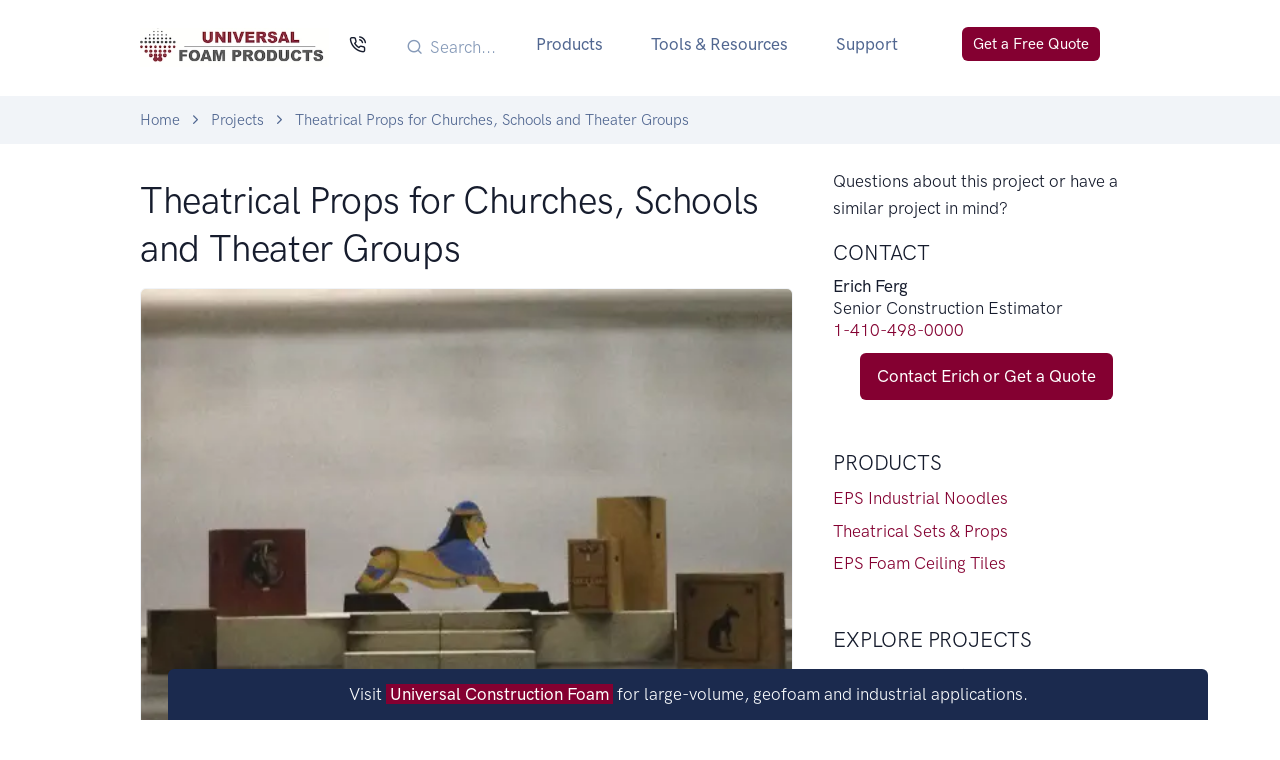

--- FILE ---
content_type: text/html; charset=utf-8
request_url: https://univfoam.com/projects/theatrical-props-for-churches-schools-and-theater-groups/
body_size: 10107
content:
<!doctype html>
<html lang="en">

<head>
    
<meta charset="utf-8" />
<meta name="viewport" content="width=device-width, initial-scale=1, shrink-to-fit=no" />




<title>Theatrical props for Churches, Schools and Theater groups| Styrofoam, EPS &amp; Polystyrene blocks, sheets and shapes | Universal Foam Products</title>
<meta name="description" content="Universal Foam Products created an EPS Sphinx for Mountain Home Schools in Arkansas for a play they were performing. The Sphinx was delivered precut from 1 lb density virgin EPS 4” x 48” x 96” and a pattern was cut into the EPS using a CNC router to show them where to paint." />


<meta property="og:url" content="https://univfoam.com/projects/theatrical-props-for-churches-schools-and-theater-groups/">
  <meta property="og:site_name" content="Universal Foam Products">
  <meta property="og:title" content="Theatrical props for Churches, Schools and Theater groups">
  <meta property="og:description" content="Universal Foam Products created an EPS Sphinx for Mountain Home Schools in Arkansas for a play they were performing. The Sphinx was delivered precut from 1 lb density virgin EPS 4” x 48” x 96” and a pattern was cut into the EPS using a CNC router to show them where to paint.">
  <meta property="og:locale" content="en_us">
  <meta property="og:type" content="article">
    <meta property="article:section" content="projects">
    <meta property="article:published_time" content="2013-12-16T00:00:00+00:00">
    <meta property="article:modified_time" content="2025-12-09T20:37:14-05:00">




 <link rel="canonical" href="https://univfoam.com/projects/theatrical-props-for-churches-schools-and-theater-groups/" />  



<link async rel="stylesheet" href="/fonts/Feather/feather.css" media="print" onload="this.media='all'" />
<link async rel="stylesheet" href="/libs/@fancyapps/fancybox/dist/jquery.fancybox.min.css" media="print" onload="this.media='all'" />


<link async rel="stylesheet" href="/libs/flickity-fade/flickity-fade.css">
<link async rel="stylesheet" href="/libs/flickity/dist/flickity.min.css">



<link rel="stylesheet" href="https://vjs.zencdn.net/7.8.4/video-js.css" media="print" onload="this.media='all'">







<link rel="preload" href="/fonts/HK%20Grotesk%20Pro/HKGroteskPro-Medium.woff2" as="font" type="font/woff2" crossorigin="anonymous" />
<link rel="preload" href="/fonts/HK%20Grotesk%20Pro/HKGroteskPro-Regular.woff2" as="font" type="font/woff2" crossorigin="anonymous" />

<link rel="stylesheet" href="/css/theme.min.css" />



<link rel="icon" type="image/svg+xml" href="/brand/favicon.svg" />
<link rel="icon" type="image/png" href="/brand/favicon.png" />


<link rel="stylesheet" href="/css/extra.css" />
<link rel="stylesheet" media="print" onload="this.media='all'" href="/css/geosuggest.css" />

<link rel="alternate" hreflang="x-default" href="https://univfoam.com/projects/theatrical-props-for-churches-schools-and-theater-groups/" />
<link rel="alternate" hreflang="en" href="https://univfoam.com/projects/theatrical-props-for-churches-schools-and-theater-groups/" />


<script>(function(w,d,s,l,i){w[l]=w[l]||[];w[l].push({'gtm.start':
  new Date().getTime(),event:'gtm.js'});var f=d.getElementsByTagName(s)[0],
  j=d.createElement(s),dl=l!='dataLayer'?'&l='+l:'';j.async=true;j.src=
  'https://www.googletagmanager.com/gtm.js?id='+i+dl;f.parentNode.insertBefore(j,f);
  })(window,document,'script','dataLayer','GTM-WTQ633Z');</script>


 


</head>

<body>
    
    
        <noscript><iframe src="https://www.googletagmanager.com/ns.html?id=GTM-WTQ633Z"
        height="0" width="0" style="display:none;visibility:hidden"></iframe></noscript>
    

    
    

    
    

<nav class="navbar navbar-expand-lg position-fixed top-0 left-0 right-0 navbar-light bg-white">
  <div class="container">
    
    <a class="navbar-brand" href="/index.html">
      <img src="/brand/universal-foam-logo.webp" class="navbar-brand-img" alt="Universal Foam Products Logo"
        width="1724" height="335" />
    </a>

    
    <div class="d-flex">
      <a class="btn border-0 bg-transparent" href="tel:4104980000" type="button" aria-label="Call us" title="Call us at 410-498-0000">
        <span class="fe fe-phone-call"></span>
      </a>
      
      <button class="navbar-toggler" type="button" data-toggle="collapse" data-target="#navbarCollapse"
        aria-controls="navbarCollapse" aria-expanded="true" aria-label="Toggle navigation">
        <span class="navbar-toggler-icon"></span>
      </button>

    </div>

    
    <div class="collapse navbar-collapse" id="navbarCollapse">

      <button class="navbar-toggler" type="button" data-toggle="collapse" data-target="#navbarCollapse"
        aria-controls="navbarCollapse" aria-expanded="true" aria-label="Toggle navigation">
        <i class="fe fe-x"></i>
      </button>

      
      <ul class="navbar-nav ml-auto">
        <li class="nav-item"><script src="/js/autocompleter/autocomplete.js"></script>

<script>
  document.addEventListener("DOMContentLoaded", function () {
    
    var choices= [
      
        
      
        
      
        
      
        
      
        
      
        
      
        
      
        
      
        
      
        
      
        
      
        
      
        
      
        
      
        
      
        
      
        
      
        
      
        
      
        
      
        
      
        
      
        
      
        
      
        
      
        
      
        
      
        
          { label: 'STYROFOAM™ Brand Foam', value: '\/products\/styrofoam\/', group: 'Products', content: '[styrofoam™ brand foam]' },
          
          { label: 'STYROFOAM™ Brand Foam Craft Products', value: '\/products\/styrofoam\/styrofoam-brand-foam-craft-products\/', group: 'Products', content: '[styrofoam™ brand foam craft products]' },
          
        
      
        
      
        
      
        
      
        
      
        
      
      
      
      
      
      
      
      
      
      
      
      
      
      
      
      
      
      
      
      
      
      
      
      
      
      
      
      
      
      
      
      
      
      
      
      
      
      
      
      
      
      
      
      
      
      
      
      
      
      
      
      
      
      
      
      
      
      
      
      
      
      
      
      
      
      
      
      
      
      
      
      
      
      
      
      
      
      
      
      
      
      
      
      
      
      
      
      
      
      
      
      
      
      
      
      
      
      
      
      
      
      
      
      
      
      
      
      
      
      
      
      
      
      
      
      
      
      
      
      
      
      
      
      
      
      
      
      
      
      
      
      
      
      
      
      
      
      
      
      
      
      
      
      
      
      
      
      
      
      
      
      
      
      
      
      
      
      
      
      
      
      
      
      
      
      
      
      
      
      
      
      
      
      
      
      
      
      
      
      
      
      
      
      
      
      
      
      
      
      
      
      
      
      
      
      
      
      
      
      
      
      
      
      
      
      
      
      
      
      
      
      
      
      
      
      
      
      
      
      
      
      
      
      
      
      
      
      
      
      
      
      
      
      
      
      
      
      
      
      
      
      
      
      
      
      
      
      
      
      
      
      
      
      
      
      
      
      
      
      
      
      
      
      
      
      
      
      
      
      
      
      
      
      
      
      
      
      
      
      
      
      
      
      
      
      
      
      
      
      
      
      
      
      
      
      
      
      
      
      
      
      
      
      
      
      
      
      
      
      
      
      
      
      
      
      
      
      
      
      
      
      
      
      
      
      
      
      
      
      
      
      
      
      
      
      
      
      
      
      
      
      
      
      
      
      
      
      
      
      
      
      
      
      
      
      
      
      
      
      
      
      
      
      
      
      
      
      
      
      
      
      
      
      
      
      
      
      
      
      
      
      
      
      
      
      
      
      
      
      
      
      
      
      
      
      
      
      
      
      
      
      
      
      
      
      
      
      
      
      
      
      
      
      
      
      
      
      
      
      
      
      
      
      
      
      
      
      
      
      
      
      
      
      
      
      
      
      
      
      
      
      
      
      
      
      
      
      
      
      
      
      
      
      
      
      
      
      
      
      
      
      
      
      
      
      
      
      
      
      
      
      
      
      
      
      
      
      
      
      
      
      
      
      
      
      
      
      
      
      
      
      
      
      
      
      
      
      
      
      
      
      
      
      
      
      
      
      
      
      
      
      
      
      
      
      
      
      
      
      
      
      
      
      
      
      
      
      
      
      
      
      
      
      
      
      
      
      
      
      
      
      
      
      
      
      
      
      
      
      
      
      
      
      
      
      
      
      
      
      
      
      
      
      
      
      
      
      
      
      
      
      
      
      
      
      
      
      
      
      
      
      
      
      
      
      
      
      
      
      
      
      
      
      
      
      
      
      
      
      
      
      
      
      
      
      
      
      
      
      
      
      
      
      
      
      
      
      
      
      
      
      
      
      
      
      
      
      
      
      
      
      
      
      
      
      
      
      
      
      
      
      
      
      
      
      
      
      
      
      
      
      
      
      
      
      
      
      
      
      
      
      
      
      
      
      
      
      
      
      
      
      
      
      
      
      
      
      
      
      
      
      
      
      
      
      
      
      
      
      
      
      
      
      
      
      
      
      
      
      
      
      
      
      
      
      
      
      
      
      
      
      
      
      
      
      
      
      
      
      
      
      
      
      
      
      
      
      
      
      
      
      
      
      
      
      
      
      
      
      
      
      
      
      
      
      
      
      
      
      
      
      
      
      
      
      
      
      
      
      
      
      
      
      
      
      
      
      
      
      
      
      
      
      
      
      
      
      
      
      
      
      
      
      
      
      
      
      
      
      
      
      
      
      
      
      
      
      
      
      
      
      
      
      
      
      
      
      
      
      
      
      
      
      
      
      
      
      
      
      
      
      
      
      
      
      
      
      
      
      
      
      
      
      
      
      
      
      
      
      
      
      
      
      
      
      
      
      
      
      
      
      
      
      
      
      
      
      
      
      
      
      
      
      
      
      
      
      
      
      
      
      
      
      
      
      
      
      
      
      
      
      
      
      
      
      
      
      
      
      
      
      
      
      
      
      
      
      
      
      
      
      
      
      
      
      
      
      
      
      
      
      
      
      
      
      
      
      
      
      
      
      
      
      
      
      
      
      
      
      
      
      
      
      
      
      
      
      
      
      
      
      
      
      
      
      
      
      
      
      
      
      
      
      
      
      
      
      
      
      
      
      
      
      
      
      
      
      
      
      
      
      
      
      
      
      
      
      
      
      
      
      
      
      
      
      
      
      
      
      
      
      
      
      
      
      
      
      
      
      
      
      
      
      
      
      
      
      
      
      
      
      
      
      
      
      
      
      
      
      
      
      
      
      
      
      
      
      
      
      
      
      
      
      
      
      
      
      
      
      
      
      
      
      
      
      
      
      
      
      
      
      
      
      
      
      
      
      
      
      
      
      
      
      
      
      
      
      
      
      
      
      
      
      
      
      
      
      
      
      
      
      
      
      
      
      
      
      
      
      
      
      
      
      
      
      
      
      
      
      
      
      
      
      
      
      
      
      
      
      
      
      
      
      
      
      
      
      
      
      
      
      
      
      
      
      
      
      
      
      
      
      
      
      
      
      
      
      
      
      
      
      
      
      
      
      
      
      
      
      
      
      
      
      
      
      
      
      
      
      
      
      
      
      
      
      
      
      
      
      
      
      
      
      
      
      
      
      
      
      
      
      
      
      
      
      
      
      
      
      
      
      
      
      
      
      
      
      
      
      
      
      
      
      
      
      
      
      
      
      
      
      
      
      
      
      
      
      
      
      
      
      
      
      
      
      
      
      
      
      
      
      
      
      
      
      
      
      
      
      
      
      
      
      
      
      
      
      
      
      
      
      
      
      
      
      
      
      
      
      
      
      
      
      
      
      
      
      
      
      
      
      
      
      
      
      
      
      
      
      
      
      
      
      
      
      
      
      
      
      
      
      
      
      
      
      
      
      
      
      
      
      
      
      
      
      
      
      
      
      
      
      
      
      
      
      
      
      
      
      
      
      
      
      
      
      
      
      
      
      
      
      
      
      
      
      
      
      
      
      
      
      
      
      
      
      
      
      
      
      
      
      
      
      
      
      
      
      
      
      
      
      
      
      
      
      
      
      
      
      
      
      
      
      
      
      
      
      
      
      
      
      
      
      
      
      
      
      
      
      
      
      
      
      
      
      
      
      
      
      
      
      
      
      
      
      
      
      
      
      
      
      
      
      
      
      
      
      
      
      
      
      
      
      
      
      
      
      
      
      
      
      
      
      
      
      
      
      
      
      
      
      
      
      
      
      
      
      
      
      
      
      
      
      
      
      
      
      
      
      
      
      
      
      
      
      
      
      
      
      
      
      
      
      
      
      
      
      
      
      
      
      
      
      
      
      
      
      
      
      
      
      
      
      
      
      
      
      
      
      
      
      
      
      
      
      
      
      
      
      
      
      
      
      
      
      
      
      
      
      
      
      
      
      
      
      
      
      
      
      
      
      
      
      
      
      
      
      
      
      
      
      
      
      
      
      
      
      
      
      
      
      
      
      
      
      
      
      
      
      
      
      
      
      
      
      
      
      
      
      
      
      
      
      
      
      
      
      
      
      
      
      
      
      
      
      
      
      
      
      
      
      
      
      
      
      
      
      
      
      
      
      
      
      
      
      
      
      
      
      
      
      
      
      
      
      
      
      
      
      
      
      
      
      
      
      
      
      
      
      
      
      
      
      
      
      
      
      
      
      
      
      
      
      
      
      
      
      
      
      
      
      
      
      
      
      
      
      
      
      
      
      
      
      
      
      
      
      
      
      
      
      
      
      
      
      
      
      
      
      
      
      
      
      
      
      
      
      
      
      
      
      
      
      
      
      
      
      
      
      
      
      
      
      
      
      
      
      
      
      
      
      
      
      
      
      
      
      
      
      
      
      
      
      
      
      
      
      
      
      
      
      
      
      
      
      
      
      
      
      
      
      
      
      
      
      
      
      
      
      
      
      
      
      
      
      
      
      
      
      
      
      
      
      
      
      
      
      
      
      
      
      
      
      
      
      
      
      
      
      
      
      
      
      
      
      
      
      
      
      
      
      
      
      
      
      
      
      
      
      
      
      
      
      
      
      
      
      
      
      
      
      
      
      
      
      
      
      
      
      
      
      
      
      
      
      
      
      
      
      
      
      
      
      
      
      
      
      
      
      
      
      
      
      
      
      
      
      
      
      
      
      
      
      
      
      
      
      
      
      
      
      
      
      
      
      
      
      
      
      
      
      
      
      
      
      
      
      
      
      
      
      
      
      
      
      
      
      
      
      
      
      
      
      
      
      
      
      
      
      
      
      
      
      
      
      
      
      
      
      
      
      
      
      
      
      
      
      
      
      
      
      
      
      
      
      
      
      
      
      
      
      
      
      
      
      
      
      
      
      
      
      
      
      
      
      
      
      
      
      
      
      
      
      
      
      
      
      
      
      
      
      
      
      
      
      
      
      
      
      
      
      
      
      
      
      
      
      
      
      
      
      
      
      
      
      
      
      
      
      
      
      
      
      
      
      
      
      
      
      
      
      
      
      
      
      
      
      
      
      
      
      
      
      
      
      
      
      
      
      
      
      
      
      
      
      
      
      
      
      
      
      
      
      
      
      
      
      
      
      
      
      
      
      
      
      
      
      
      
      
      
      
      
      
      
      
      
      
      
      
      
      
      
      
      
      
      
      
      
      
      
      
      
      
      
      
      
      
      
      
      
      
      
      
      
      
      
      
      
      
      
      
      
      
      
      
      
      
      
      
      
      
      
      
      
      
      
      
      
      
      
      
      
      
      
      
      
      
      
      
      
      
      
      
      
      
      
      
      
      
      
      
      
      
      
      
      
      
      
      
      
      
      
      
      
      
      
      
      
      
      
      
      
      
      
      
      
      
      
      
      
      
      
      
      
      
      
      
      
      
      
      
      
      
      
      
      
      
      
      
      
      
      
      
      
      
      
      
      
      
      
      
      
      
      
      
      
      
      
      
      
      
      
      
      
      
      
      
      
      
      
      
      
      
      
      
      
      
      
      
      
      
      
      
      
      
      
      
      
      
      
      
      
      
      
      
      
      
      
      
      
      
      
      
      
      
      
      
      
      
      
      
      
      
      
    ];

    fetch("/search.json", { headers: { "Content-Type": "application/json; charset=utf-8" }})
      .then(function (res){return res.json()}) 
      .then(function (response) {
        choices = response;
      })
      .catch(function (err) {
        console.log("WARNING: Search Index not loaded")
        
        alert("sorry, s search")
      });

    autocomplete({
      minLength: 1,
      emptyMsg: 'No pages found',
      debounceWaitMs: 200,
      preventSubmit: true,
      render: function (item, currentValue) {
        var div = document.createElement("div");
        div.textContent = item.label;
        div.class = 'item nav-item';
        return div;
      },
      
      
      
      
      
      className: 'autocomplete-custom rounded shadow',
      
      
      
      input: document.getElementById("searchinput"),
      fetch: function (text, update) {
        
        
        

        text = text.toLowerCase();

        const matches = []

        for(let i = 0; i < choices.length; i++) {
          const page = choices[i];

          if (page.label.toLowerCase().includes(text)) matches.push({ rank: page.group == 'products' ? 0 : 2, page: page })
          else if (page.content.toLowerCase().includes(text)) matches.push({ rank: page.group == 'products' ? 1 : 3, page: page })

          if (matches.length >= 20) break;
        }

        const suggestions = matches
                              .sort(function(a,b) {
                                
                                return a.rank < b.rank ? -1 : b.rank < a.rank ? 1 : a.label <= b.label ? -1 : 1
                              })
                              .map(function(match) {
                                return match.page
                              })

        update(suggestions);
      },
      onSelect: function (item) {
        document.location = item.uri;
      }
    });
  
  });

</script>


<form class="form-inline my-2 my-lg-0">
  <div class="input-group input-group" data-children-count="1">

    
    <div class="input-group-prepend">
      <span class="input-group-text border-0 pr-1" data-children-count="0">
        <i class="fe fe-search"></i>
      </span>
    </div>

    
    <input id="searchinput" type="text" class="form-control form-control-sm border-0 px-1" aria-label="Search..." placeholder="Search...">

  </div>
</form>

</li>

        <li class="nav-item dropdown">
          <a class="nav-link dropdown-toggle" id="navbarPagesProducts" data-toggle="dropdown" href="#"
            aria-haspopup="true" aria-expanded="false">
            Products
          </a>
          <div class="dropdown-menu dropdown-menu-xl" aria-labelledby="navbarPages">
            <div class="row no-gutters">
              <hr/>
              <div class="col-12 card-columns">
                
                    
                      <div class="mb-5 w-100" style="display: inline-block">
                        <div class="h5 text-uppercase text-muted">Applications</div>
                          
                          <a class="dropdown-item ml-0 p-0 my-1" title="durable, lightweight, and cost-effective packaging solutions" href="/products/packaging">Packaging
                            
                          </a>
                          
                          <a class="dropdown-item ml-0 p-0 my-1" title="protective packaging for shipping and storage" href="/carton-liner">Carton Liners
                            
                          </a>
                          
                          <a class="dropdown-item ml-0 p-0 my-1" title="insulated packaging for food and beverages" href="/products/cooler/">Coolers &amp; Bottle Shippers
                            
                          </a>
                          
                          <a class="dropdown-item ml-0 p-0 my-1" title="eps industrial noodles for packaging and cushioning" href="/products/eps-industrial-noodles">EPS Packaging Noodles
                            
                          </a>
                          
                          <a class="dropdown-item ml-0 p-0 my-1" title="durable flotation solutions for marine applications" href="/products/flotation">Marine &amp; Dock Flotation
                            
                          </a>
                          
                          <a class="dropdown-item ml-0 p-0 my-1" title="lightweight and buoyant blocks for boat construction" href="/eps/can-i-use-styrofoam-for-boat-blocks">Boat Blocks
                            
                          </a>
                          
                          <a class="dropdown-item ml-0 p-0 my-1" title="creative and eye-catching sculptures and displays" href="/categories/sculptures/">Sculptures and Displays
                            
                          </a>
                          
                          <a class="dropdown-item ml-0 p-0 my-1" title="comfortable and durable seating for stadiums and arenas" href="/products/stadium-seating">Stadium Seating
                            
                          </a>
                          
                          <a class="dropdown-item ml-0 p-0 my-1" title="high-quality sets and props for theater productions" href="/products/sets-props">Theatrical Sets &amp; Props
                            
                          </a>
                          
                          <a class="dropdown-item ml-0 p-0 my-1" title="customizable letters and numbers for various applications" href="/categories/letters--numbers">Letters &amp; Numbers
                            
                          </a>
                          
                      </div>
                      
                      <div class="mb-5 w-100" style="display: inline-block">
                        <div class="h5 text-uppercase text-muted">Shapes</div>
                          
                          <a class="dropdown-item ml-0 p-0 my-1" title="durable sheets and blocks for construction and insulation" href="/products/eps-sheets-blocks">EPS Sheets &amp; Blocks
                            
                          </a>
                          
                          <a class="dropdown-item ml-0 p-0 my-1" title="lightweight and versatile beads for various applications" href="/polystyrene-or-styrofoam-beads">EPS Puffed Beads
                            
                          </a>
                          
                      </div>
                      
                      <div class="mb-5 w-100" style="display: inline-block">
                        <div class="h5 text-uppercase text-muted">Materials</div>
                          
                          <a class="dropdown-item ml-0 p-0 my-1" title="versatile and lightweight material for insulation and packaging" href="/categories/eps">Expanded Polystyrene (EPS)
                            
                          </a>
                          
                          <a class="dropdown-item ml-0 p-0 my-1" title="flexible and cushioning foams for various uses" href="/products/flexible-foams">Flexible Foams
                            
                          </a>
                          
                          <a class="dropdown-item ml-0 p-0 my-1" title="high-quality foam for craft and DIY projects" href="/products/styrofoam/styrofoam-brand-foam-craft-products">Styrofoam™ Brand Foam
                            
                          </a>
                          
                      </div>
                      
                      <div class="mb-5 w-100" style="display: inline-block">
                        <div class="h5 text-uppercase text-muted">Custom Solutions</div>
                          
                          <a class="dropdown-item ml-0 p-0 my-1" title="Click to go to https://universalconstructionfoam.com" href="https://universalconstructionfoam.com">Construction &amp; Industrial
                            
                            <img loading='lazy' class="mr-1 pb-1" style="width: 1.0em;" src="/icons/external-link.svg" alt="Past Projects Icon" />
                            
                          </a>
                          
                          <a class="dropdown-item ml-0 p-0 my-1" title="precision cutting and shaping capabilities with CNC technology" href="/products/cnc-capabilities/">CNC Capabilities
                            
                          </a>
                          
                          <a class="dropdown-item ml-0 p-0 my-1" title="versatile blocks for sculpting and artistic projects" href="/categories/sculptures/">Sculpting Blocks
                            
                          </a>
                          
                      </div>
                      
                      <div class="mb-5 w-100" style="display: inline-block">
                        <div class="h5 text-uppercase text-muted">Specialty</div>
                          
                          <a class="dropdown-item ml-0 p-0 my-1" title="giant EPS snowflakes for holiday decorations and events" href="/projects/giant-eps-snowflakes">Snowflakes
                            
                          </a>
                          
                          <a class="dropdown-item ml-0 p-0 my-1" title="lightweight and portable pitching mounds for baseball and softball" href="/eps/a-lightweight-alternative-to-the-pitching-mound-eps-foam-scores-at-the-ballgame">Pitching Mounds
                            
                          </a>
                          
                          <a class="dropdown-item ml-0 p-0 my-1" title="durable and water-resistant trays for hydroponic gardening" href="/projects/eps-foam-trays-for-hydroponic-and-aquaponic-gardening">Hydroponic Trays
                            
                          </a>
                          
                          <a class="dropdown-item ml-0 p-0 my-1" title="comfortable and supportive bales for chiropractic treatment of horses" href="/projects/veterinary-chiropractic-bales">Chiropractic Horse Bales
                            
                          </a>
                          
                      </div>
                      
              </div>
              <div class="h4">
                <hr class="mt-0">
                Visit <a href="https://universalconstructionfoam.com/" target="_blank">Universal Construction Foam</a> for construction and industrial foam applications including geofoam, insulation, and custom architectural forms.
              </div>
            </div>
          </div>
        </li>

        <li class="nav-item dropdown">
          <a class="nav-link dropdown-toggle" id="navbarPagesTools" data-toggle="dropdown" href="#" aria-haspopup="true"
            aria-expanded="false">
            Tools & Resources
          </a>
          <div class="dropdown-menu dropdown-menu-xl" aria-labelledby="navbarPages">
            <div class="row no-gutters">
              <div class="col-12 card-columns">
                <div class="mb-5 w-100" style="display: inline-block">
                  <div class="h5 text-uppercase text-muted">Resources</div>
                  <a class="dropdown-item ml-0 p-0 my-1" href="/related-sites/coatings-and-adhesives">Coatings and
                    Adhesives<span class="nav-arrow fa fa-angle-right"></span></a>
                  <a class="dropdown-item ml-0 p-0 my-1" href="/adhesives">Adhesives</a>
                  <a class="dropdown-item ml-0 p-0 my-1" href="/coatings">Coatings</a>
                  <a class="dropdown-item ml-0 p-0 my-1" href="/related-sites/foam-cutting-tools">Foam Cutting
                    Tools</a>
                  <a class="dropdown-item ml-0 p-0 my-1" href="/how-to-cut-geofoam">How to Cut Geofoam</a>
                  <a class="dropdown-item ml-0 p-0 my-1" href="/how-to-order">Get A Free Quote!</a>
                </div>
                <div class="mb-5 w-100" style="display: inline-block">
                  <div class="h5 text-uppercase text-muted">Calculators</div>
                  <a class="dropdown-item ml-0 p-0 my-1" href="/calculators/carton-liners">Carton Liner
                    Calculator</a>
                  <a class="dropdown-item ml-0 p-0 my-1"
                    href="/calculators/floatation-calculator">Floatation Calculator</a>
                    
                  
                </div>
                

                <div class="mb-5 w-100" style="display: inline-block">
                  <div class="h5 text-uppercase text-muted">Related Sites</div>
                  <a class="dropdown-item ml-0 p-0 my-1" href="/related-sites/sculptors">Sculptors</a>
                  <a class="dropdown-item ml-0 p-0 my-1" href="/related-sites/theater-supplies">Theater
                    Supplies</a>
                </div>
                <div class="mb-5 w-100" style="display: inline-block">
                  <div class="h5 text-uppercase text-muted">Learning Center</div>
                  <a class="dropdown-item ml-0 p-0 my-1" href="/eps-data-sheet">EPS Data Sheet</a>
                  <a class="dropdown-item ml-0 p-0 my-1" href="/learning-center/eps-process">EPS Process</a>
                  <a class="dropdown-item ml-0 p-0 my-1" href="/learning-center/eps-history">EPS History</a>
                  <a class="dropdown-item ml-0 p-0 my-1" href="/learning-center/eps-r-values">EPS R-Values</a>
                  <a class="dropdown-item ml-0 p-0 my-1" href="/styrofoam-recycling">Styrofoam Recycling</a>
                </div>
              </div>
            </div>
            <div>
              
              <div class="h4 m-0">
                Explore Client Projects:
              </div>
              <div class="row no-gutters pr-4" style="max-width: 100%;">
                <div class="col-6 col-lg-3 p-4">
                  <a href="/projects/display-molds-using-foam-spheres">
                    <img loading="lazy" src="/projects/display-molds-using-foam-spheres/images/foam-display-molds-1.webp" alt="Client Projects" style="max-width: 100%; aspect-ratio: 1/1; object-fit: cover; border-radius: 8px;" />
                  </a>
                </div>
                <div class="col-6 col-lg-3 p-4">
                  <a href="/projects/carving-eps-foam">
                    <img loading="lazy" src="/projects/carving-eps-foam/images/02-eps-custom-carved-pumpkins.webp" alt="Client Projects" style="max-width: 100%; aspect-ratio: 1/1; object-fit: cover; border-radius: 8px;" />
                  </a>
                </div>
                <div class="col-6 col-lg-3 p-4">
                  <a href="/projects/indoor-eps-foam-pitching-mound">
                    <img loading="lazy" src="/projects/indoor-eps-foam-pitching-mound/images/pitching-mound---rake-baseball-academy-3.webp" alt="Client Projects" style="max-width: 100%; aspect-ratio: 1/1; object-fit: cover; border-radius: 8px;" />
                  </a>
                </div>
                <div class="col-6 col-lg-3 p-4">
                  <a href="/projects/giant-snowflake-props">
                    <img loading="lazy" src="/projects/giant-snowflake-props/images/giant-snowflakes-props.webp" alt="Client Projects" style="max-width: 100%; aspect-ratio: 1/1; object-fit: cover; border-radius: 8px;" />
                  </a>
                </div>

                <div class="col-6 col-lg-3 p-4">
                  <a href="/projects/jumbo-eps-foam-letters">
                    <img loading="lazy" src="/projects/jumbo-eps-foam-letters/images/jumbo-eps-foam-letters-1024x768.webp" alt="Client Projects" style="max-width: 100%; aspect-ratio: 1/1; object-fit: cover; border-radius: 8px;" />
                  </a>
                </div>
                <div class="col-6 col-lg-3 p-4">
                  <a href="/projects/large-buoy-foam-ball-prop">
                    <img loading="lazy" src="/projects/large-buoy-foam-ball-prop/images/foam-buoy-prop-close-up.webp" alt="Client Projects" style="max-width: 100%; aspect-ratio: 1/1; object-fit: cover; border-radius: 8px;" />
                  </a>
                </div>
                <div class="col-6 col-lg-3 p-4">
                  <a href="/projects/large-eps-spider-man-sculpture">
                    <img loading="lazy" src="/projects/large-eps-spider-man-sculpture/images/spiderman-2.webp" alt="Client Projects" style="max-width: 100%; aspect-ratio: 1/1; object-fit: cover; border-radius: 8px;" />
                  </a>
                </div>
                <div class="col-6 col-lg-3 p-4">
                  <a href="/projects/large-logo-created-using-styrofoam">
                    <img loading="lazy" src="/projects/large-logo-created-using-styrofoam/images/large-logo-created-using-styrofoam-1024x767.webp" alt="Client Projects" style="max-width: 100%; aspect-ratio: 1/1; object-fit: cover; border-radius: 8px;" />
                  </a>
                </div>
              </div>

            </div>
          </div>
          
        </li>

        <li class="nav-item dropdown">
          <a class="nav-link dropdown-toggle" id="navbarDocumentation" data-toggle="dropdown" href="#"
            aria-haspopup="true" aria-expanded="false">
            Support
          </a>
          <div class="dropdown-menu dropdown-menu-md" aria-labelledby="navbarDocumentation">
            <div class="list-group list-group-flush">
              <a class="list-group-item" href="/how-to-order">
                
                <div class="icon icon-sm text-primary">
                  <svg width="24" height="24" viewBox="0 0 24 24" xmlns="http://www.w3.org/2000/svg"><g fill="none" fill-rule="evenodd"><path d="M0 0h24v24H0z"/><path d="M8 3v.5A1.5 1.5 0 009.5 5h5A1.5 1.5 0 0016 3.5V3h2a2 2 0 012 2v16a2 2 0 01-2 2H6a2 2 0 01-2-2V5a2 2 0 012-2h2z" fill="#335EEA" opacity=".3"/><path d="M11 2a1 1 0 012 0h1.5a.5.5 0 01.5.5v1a.5.5 0 01-.5.5h-5a.5.5 0 01-.5-.5v-1a.5.5 0 01.5-.5H11z" fill="#335EEA"/><rect fill="#335EEA" opacity=".3" x="7" y="10" width="5" height="2" rx="1"/><rect fill="#335EEA" opacity=".3" x="7" y="14" width="9" height="2" rx="1"/></g></svg>
                </div>
                
                <div class="ml-4">
                  
                  <div class="h5 mb-0" class="font-weight-bold text-uppercase text-primary mb-0">
                    Contact Us
                  </div>
                  
                  <p class="font-size-sm text-gray-700 mb-0">
                    Get a quote or ask a question
                  </p>
                </div>
              </a>
              <a class="list-group-item" href="/about-us">
                
                <div class="icon icon-sm text-primary">
                  <svg width="24" height="24" viewBox="0 0 24 24" xmlns="http://www.w3.org/2000/svg"><g fill="none" fill-rule="evenodd"><path d="M0 0h24v24H0z"/><rect fill="#335EEA" x="4" y="4" width="7" height="7" rx="1.5"/><path d="M5.5 13h4a1.5 1.5 0 011.5 1.5v4A1.5 1.5 0 019.5 20h-4A1.5 1.5 0 014 18.5v-4A1.5 1.5 0 015.5 13zm9-9h4A1.5 1.5 0 0120 5.5v4a1.5 1.5 0 01-1.5 1.5h-4A1.5 1.5 0 0113 9.5v-4A1.5 1.5 0 0114.5 4zm0 9h4a1.5 1.5 0 011.5 1.5v4a1.5 1.5 0 01-1.5 1.5h-4a1.5 1.5 0 01-1.5-1.5v-4a1.5 1.5 0 011.5-1.5z" fill="#335EEA" opacity=".3"/></g></svg>
                </div>
                
                <div class="ml-4">
                  
                  <div class="h4 mb-0" class="font-weight-bold text-uppercase text-primary mb-0">
                    About Us
                  </div>
                  
                  <p class="font-size-sm text-gray-700 mb-0">
                    Read more about our company
                  </p>
                </div>
              </a>
              <div class="h5 mt-5">
                <a href="/customer-support/ordering">Ordering<span class="nav-arrow fa fa-angle-right"></span></a>
              </div>
              <div class="h5">
                <a href="/customer-support/our-guarantee">Our Guarantee<span
                    class="nav-arrow fa fa-angle-right"></span></a>
              </div>
              <div class="h5">
                <a href="/customer-support/privacy-policy">Privacy Policy<span
                    class="nav-arrow fa fa-angle-right"></span></a>
              </div>
              <div class="h5">
                <a href="/customer-support/shipping">Shipping<span class="nav-arrow fa fa-angle-right"></span></a>
              </div>
              <div class="h5">
                <a href="/customer-support/testimonials">Testimonials<span
                    class="nav-arrow fa fa-angle-right"></span></a>
              </div>
            </div>
          </div>
        </li>

        <li class="nav-item order-first order-lg-last mt-5 mt-md-1 mx-7">
          <a class="nobr navbar-btn btn btn-xs btn-primary lift ml-auto" href="/how-to-order">
            Get a Free Quote
          </a>
        </li>
      </ul>
    </div>
  </div>
</nav>


    <div class="pt-11">
<nav class="bg-gray-200 mb-5">
  <div class="container">
    <div class="row align-items-center">
      <div class="col-12">
        <ol class="breadcrumb breadcrumb-scroll">
  
  
    
  
    
  

  
    <li class="breadcrumb-item">
      <a class="text-gray-700" href="/">Home</a>
    </li>
  

  

  
    <li class="breadcrumb-item ">
      <a class="text-gray-700" href="/projects/">Projects</a>
    </li>
  

  

  
    <li class="breadcrumb-item active">
      <a class="text-gray-700" href="/projects/theatrical-props-for-churches-schools-and-theater-groups/">Theatrical Props for Churches, Schools and Theater Groups</a>
    </li>
  

</ol>


      </div>
    </div>
  </div>
</nav>

<div class="container">
  <div class="row">
    <div class="col-12 col-md-8 col-lg-8 order-md-2">
      <section id="main">
        <h1 id="title" class="mt-2" >Theatrical Props for Churches, Schools and Theater Groups</h1>
        <div>

          <article id="content">
            
               



<figure>
  <a href="/projects/theatrical-props-for-churches-schools-and-theater-groups/images/school-theater-prop.webp" data-fancybox="images" data-caption="images/school-theater-prop.webp" data-width="649">
    




<img
  
    
      alt="School Theater Prop"
    
      class="w-100 img-fluid border rounded"
    
      style="border-color: #666"
    
  
  
  loading="lazy"
  
  
  srcset='/projects/theatrical-props-for-churches-schools-and-theater-groups/images/school-theater-prop_hu5d975ce8439707d4d9fe81b994e42974_165784_480x0_resize_q75_h2_box_2.webp 480w'
  
  width="649"
/>
  </a>
  <figcaption>School Theater Prop</figcaption>
</figure>
            

            <div class="paragraph">





    
        
        
        
        
    

    
        
        
        
        
    

    
        
        
        
        
    

    
        
        
        
        
    

    
        
        
        
        
    

    
        
        
        
        
    

    
        
        
        
        
    

    
        
        
        
        
    

    
        
        
        
        
    

    
        
        
        
        
    

    
        
        
        
        
    

    
        
        
        
        
    

    
        
        
        
        
    

    
        
        
        
        
    

    
        
        
        
        
    

    
        
        
        
        
    

    
        
        
        
        
    

    
        
        
        
        
            
            
            
            
            
        
    


<br/>Universal <a class='autolink' href='/'> Foam</a> Products created an EPS Sphinx for Mountain Home Schools in Arkansas for a play they were performing. The Sphinx was delivered precut from 1 lb density virgin EPS 4” x 48” x 96” and a pattern was cut into the EPS using a CNC router to show them where to paint. Universal provides theatrical props for churches, schools and professional theater groups around the country.<br/>
</div>


            
  


          </article>

          
<div class="my-4">
  <h2 class="h3">SHARE</h2>

<div class="d-flex a2a_kit a2a_kit_size_32 a2a_default_style" data-a2a-icon-color="#999">
  
  <a class="a2a_button_linkedin"></a>
  <a class="a2a_button_facebook"></a>
  <a class="a2a_button_pinterest"></a>
  <a class="a2a_button_email"></a>
  <a class="a2a_button_copy_link"></a>
</div>
<script async src="https://static.addtoany.com/menu/page.js"></script>
</div>




          <div id="gallery2">
            
          </div>

          








<h2 class="mt-8">Customer Projects</h2>

<div class="row">
    
      <div class="col-12 col-lg-6 d-flex mb-5">
      

<a  href="/projects/jesus-christ-superstar-theatrical-props-made-from-eps/" class="card mb-6 mb-xl-0 shadow-lg lift lift-lg overflow-hidden">
  
    
    <div class="card-img-top">
      
      
      <img nopin="nopin" class="img-fluid h-100" src="/projects/jesus-christ-superstar-theatrical-props-made-from-eps/images/theatrical-props-made-from-eps-1024x661_hu469cef8cd279bf5e78f128933775bd10_212580_480x360_fill_q75_h2_box_smart1_2.webp" alt="Jesus Christ Superstar Theatrical Props Made From EPS" width="480" height="360" />
    </div>
  

  
  <div class="position-relative">
    <div class="shape shape-fluid-x shape-bottom text-white">
      <svg viewBox="0 0 2880 48" fill="none" xmlns="http://www.w3.org/2000/svg"><path d="M0 48h2880V0h-720C1442.5 52 720 0 720 0H0v48z" fill="currentColor"/></svg>
    </div>
  </div>

  
  <div class="card-body">

    <h3>Jesus Christ Superstar Theatrical Props Made From EPS</h3>
    
  </div>
    
  <div class="card-meta mt-auto">
    <hr class="card-meta-divider">

    
    
    <div class="h6 text-uppercase mr-2 mb-0">
      Customer Projects
    </div>
    
    
  </div>
</a>
      </div>
    
      <div class="col-12 col-lg-6 d-flex mb-5">
      

<a  href="/projects/eps-used-to-carve-theatrical-props/" class="card mb-6 mb-xl-0 shadow-lg lift lift-lg overflow-hidden">
  
    
    <div class="card-img-top">
      
      
      <img nopin="nopin" class="img-fluid h-100" src="/projects/eps-used-to-carve-theatrical-props/images/01-eps-used-to-carve-theatrical-props_hu053487d5605317bc20cd3680dd8bb57d_87264_480x360_fill_q75_h2_box_smart1_2.webp" alt="EPS Used to Carve Theatrical Props" width="480" height="360" />
    </div>
  

  
  <div class="position-relative">
    <div class="shape shape-fluid-x shape-bottom text-white">
      <svg viewBox="0 0 2880 48" fill="none" xmlns="http://www.w3.org/2000/svg"><path d="M0 48h2880V0h-720C1442.5 52 720 0 720 0H0v48z" fill="currentColor"/></svg>
    </div>
  </div>

  
  <div class="card-body">

    <h3>EPS Used to Carve Theatrical Props</h3>
    
  </div>
    
  <div class="card-meta mt-auto">
    <hr class="card-meta-divider">

    
    
    <div class="h6 text-uppercase mr-2 mb-0">
      Customer Projects
    </div>
    
    
  </div>
</a>
      </div>
    
      <div class="col-12 col-lg-6 d-flex mb-5">
      

<a  href="/projects/lightweight-eps-theatrical-props/" class="card mb-6 mb-xl-0 shadow-lg lift lift-lg overflow-hidden">
  
    
    <div class="card-img-top">
      
      
      <img nopin="nopin" class="img-fluid h-100" src="/projects/lightweight-eps-theatrical-props/images/eps-foam-door-props-1024x684_hu4edc77a6bbf6e3d467281befeb7b0775_250460_480x360_fill_q75_h2_box_smart1_2.webp" alt="Lightweight EPS Theatrical Props" width="480" height="360" />
    </div>
  

  
  <div class="position-relative">
    <div class="shape shape-fluid-x shape-bottom text-white">
      <svg viewBox="0 0 2880 48" fill="none" xmlns="http://www.w3.org/2000/svg"><path d="M0 48h2880V0h-720C1442.5 52 720 0 720 0H0v48z" fill="currentColor"/></svg>
    </div>
  </div>

  
  <div class="card-body">

    <h3>Lightweight EPS Theatrical Props</h3>
    
  </div>
    
  <div class="card-meta mt-auto">
    <hr class="card-meta-divider">

    
    
    <div class="h6 text-uppercase mr-2 mb-0">
      Customer Projects
    </div>
    
    
  </div>
</a>
      </div>
    
      <div class="col-12 col-lg-6 d-flex mb-5">
      

<a  href="/projects/theatrical-set-prop-created-by-virginia-university-school-of-theater-dance/" class="card mb-6 mb-xl-0 shadow-lg lift lift-lg overflow-hidden">
  
    
    <div class="card-img-top">
      
      
      <img nopin="nopin" class="img-fluid h-100" src="/projects/theatrical-set-prop-created-by-virginia-university-school-of-theater-dance/images/eps-foam-block-prop_hu9fc56d6ad18d64a40f9a2570970856ad_142502_480x360_fill_q75_h2_box_smart1_2.webp" alt="Theatrical Set &amp; Prop Created by Virginia University School of Theater &amp; Dance" width="480" height="360" />
    </div>
  

  
  <div class="position-relative">
    <div class="shape shape-fluid-x shape-bottom text-white">
      <svg viewBox="0 0 2880 48" fill="none" xmlns="http://www.w3.org/2000/svg"><path d="M0 48h2880V0h-720C1442.5 52 720 0 720 0H0v48z" fill="currentColor"/></svg>
    </div>
  </div>

  
  <div class="card-body">

    <h3>Theatrical Set &amp; Prop Created by Virginia University School of Theater &amp; Dance</h3>
    
  </div>
    
  <div class="card-meta mt-auto">
    <hr class="card-meta-divider">

    
    
    <div class="h6 text-uppercase mr-2 mb-0">
      Customer Projects
    </div>
    
    
  </div>
</a>
      </div>
    
</div>




        </div>
      </section>
    </div>

    <div class="col-12 col-md-4 order-md-2 sidebar">

      

<div class='contact-block'>
  <p>Questions about this project or have a similar project in mind?</p>
  <h2 class='h3'>CONTACT</h2>
  <div style="display: flex">
    
    <div style="line-height: 1.3">
      <div><strong>Erich Ferg</strong></div>
      <div>Senior Construction Estimator</div>
      <div><a href="tel:1-410-498-0000">1-410-498-0000</a></div>
    </div>
  </div>
  <center><a class="mx-auto btn btn-primary btn-sm lift mt-3 mb-5" href="/how-to-order?sales_rep=Erich%20Ferg">Contact Erich or Get a Quote</a></center>
</div>

      



  <h2 class='h3 mt-5'>PRODUCTS</h2>
  <ul class="list">
    
    <li class="list-item"><a href="/products/eps-industrial-noodles/">EPS Industrial Noodles</a></li>
    
    <li class="list-item"><a href="/products/sets-props/">Theatrical Sets &amp; Props</a></li>
    
    <li class="list-item"><a href="/products/eps-foam-ceiling-tiles/">EPS Foam Ceiling Tiles</a></li>
    
  </ul>


      <div class="my-8">
        <h2 class='h3 mt-5'>EXPLORE PROJECTS</h2>
        




  <p>See foam products used in hundreds of applications.</p>
  <div>
  
    
    <a href="/projects/" class="w-50 float-left" style="padding-bottom:50%; overflow:hidden; position:relative">
      
      <img 
        src="/projects/innovative-sculpture-design/images/_hu03353f512909a70510ecf921ab0ec247_80374_166c92509f3e3fee3fc9351d99c242ff.webp"
        nopin="nopin"
        loading='lazy'
        style="position:absolute;object-fit: cover;"
        class="w-100 h-100 img img-responsive border"
        alt="Explore more Client Projects"
      />
    </a>
  
    
    <a href="/projects/" class="w-50 float-left" style="padding-bottom:50%; overflow:hidden; position:relative">
      
      <img 
        src="/projects/concrete-canoe-custom-cut/images/concrete-canoe-custom-cut-1_hu05a3ef3dc92e25146bb772988c044790_218950_300x300_fill_q75_h2_box_smart1_2.webp"
        nopin="nopin"
        loading='lazy'
        style="position:absolute;object-fit: cover;"
        class="w-100 h-100 img img-responsive border"
        alt="Explore more Client Projects"
      />
    </a>
  
    
    <a href="/projects/" class="w-50 float-left" style="padding-bottom:50%; overflow:hidden; position:relative">
      
      <img 
        src="/projects/filling-void-around-hot-tub/images/filling-void-around-hot-tub-1_huf5f4f070bfde646065711ee582294663_193434_300x300_fill_q75_h2_box_smart1_2.webp"
        nopin="nopin"
        loading='lazy'
        style="position:absolute;object-fit: cover;"
        class="w-100 h-100 img img-responsive border"
        alt="Explore more Client Projects"
      />
    </a>
  
    
    <a href="/projects/" class="w-50 float-left" style="padding-bottom:50%; overflow:hidden; position:relative">
      
      <img 
        src="/projects/custom-cut-u-shaped-andl-shaped-eps-packaging/images/custom-cut-u-shaped-andl-shaped-eps-packaging-1_huaabddd14679965bc881d484a1eb41f9e_116412_300x300_fill_q75_h2_box_smart1_2.webp"
        nopin="nopin"
        loading='lazy'
        style="position:absolute;object-fit: cover;"
        class="w-100 h-100 img img-responsive border"
        alt="Explore more Client Projects"
      />
    </a>
  
  </div>


<a href="/projects/">Explore More Projects...</a>
      </div>

      
<div class="my-8">
    <h2 class='h3 mt-5'>CATEGORIES</h2>
    <ul class="list-unstyled">
        
            <li class="d-inline-block">
                
                
                <a class="" href="/categories/props">Props</a>

            </li>
        
    </ul>
</div>



      <div class="my-8">
        

  
  

  
    <h3 class= mt-5'>MORE PROJECTS</h3>
    <ul class="list-unstyled">
      
      <li class="list-item"><a href="/projects/jesus-christ-superstar-theatrical-props-made-from-eps/">Jesus Christ Superstar Theatrical Props Made From EPS</a></li>
      
      <li class="list-item"><a href="/projects/eps-used-to-carve-theatrical-props/">EPS Used to Carve Theatrical Props</a></li>
      
      <li class="list-item"><a href="/projects/lightweight-eps-theatrical-props/">Lightweight EPS Theatrical Props</a></li>
      
      <li class="list-item"><a href="/projects/theatrical-set-prop-created-by-virginia-university-school-of-theater-dance/">Theatrical Set &amp; Prop Created by Virginia University School of Theater &amp; Dance</a></li>
      
      <li class="list-item"><a href="/projects/6-foot-by-9-foot-professional-theatrical-props/">6 Foot by 9 Foot Professional Theatrical Props</a></li>
      
      <li class="list-item"><a href="/projects/large-theatrical-sets-from-foam-blocks-and-sheets/">Large Theatrical Sets From Foam Blocks and Sheets</a></li>
      
      <li class="list-item"><a href="/projects/newsie-theatrical-props/">Newsie Theatrical Props</a></li>
      
      <li class="list-item"><a href="/projects/2-lb-eps-used-to-create-amazing-theatrical-sets/">2 Lb EPS Used to Create Amazing Theatrical Sets</a></li>
      
      <li class="list-item"><a href="/projects/economical-styrofoam-theatrical-sets/">Economical Styrofoam Theatrical Sets</a></li>
      
      <li class="list-item"><a href="/projects/theatrical-set-for-pirates-of-penzance/">Theatrical Set for Pirates of Penzance</a></li>
      
      <li class="list-item"><a href="/projects/">View Project Gallery</a></li>
    </ul>
  


      </div>
    </div>
  </div>

  

</div>

    </div>

    
    <div class="pt-5">
  <hr />
  <div class="container py-5">
    <div class="row">
      <div class="col-md-8">
        <p style="font-size: 120%">
          Here at <strong>Universal Foam Products</strong>, we pride ourselves on our commitment to excellence, customer service, and product knowledge.
        </p>
      </div>
      
        <div class="col-md-4 d-flex justify-content-center justify-content-md-end align-items-center">
        <a class="btn btn-sm btn-primary lift mt-1 mb-4 text-nowrap" href="/how-to-order">
          Get a Free Quote
        </a>
      </div>
    </div>
  </div>
</div>

<div class="fixed-bottom">
  <div class="container text-center p-0">
    <div class="rounded-top bg-dark w-100 font-weight-lighter px-2 py-3 mx-md-8">
      <a
        href="https://universalconstructionfoam.com/?utm_source=univfoam.com&utm_campaign=footer-banner"
        class="text-light text-decoration-none">
        Visit <span class="font-weight-bold hover btn-primary px-1">Universal Construction Foam</span> for large-volume, geofoam and industrial applications.
      </a>
    </div>
  </div>
</div>

<footer class="py-5 bg-gray-200">
  <div class="container pb-5">
    <div class="row">
      
      <div class="col-lg-4 col-md-6">
        
        <a class="navbar-brand" href="/index.html">
          <div class="mb-0">
            <img src="/brand/universal-foam-logo-grey-bk.webp" loading="lazy" class="footer-brand img-fluid my-4"
              alt="Universal Foam Logo" title="Universal Foam Logo" width="300px" />
          </div>
        </a>

        
          
        </ul>

      </div>
    </div>


    <div class="row">
      
      <div class="col-lg-4 col-md-6">

        

        <ul class="list-unstyled mt-1">
          <li>
            <span class="d-inline-block font-weight-bold" style="min-width: 4em">PHONE</span>
            <a href="tel:4104980000" class="btn">1-410-498-0000</a>
          </li>

          <li>
            <span class="d-inline-block font-weight-bold" style="min-width: 4em">FAX</span>
            <div class="btn">1-410-498-0300</div>
          </li>

          <li class="text-nowrap">
            <span class="d-inline-block font-weight-bold" style="min-width: 4em">EMAIL</span>
            <a class="btn d-inline" href="/cdn-cgi/l/email-protection#5f2c3e333a2c1f2a3136293a2d2c3e3339303e32713c3032602c2a3d353a3c2b621c30312b3e3c2b7f2a2c"><span class="__cf_email__" data-cfemail="0f7c6e636a7c4f7a6166796a7d7c6e6369606e62216c6062">[email&#160;protected]</span></a>
          </li>

          <li class="pt-5">
            <p style="font-size: 80%;"><span class="pr-2 font-weight-bold">ORDER MINIMUM
              </span>$250.00</p>
            <p style="font-size: 80%;"><span class="pr-2 font-weight-bold">SHIPPING</span>
              Universal Foam Products provides Expanded Polystyrene (EPS) products nationally through a network of over
              100 shipping locations.
            </p>
            
        </ul>
      </div>


      <div class="col-xl-6 col-lg-7 col-md-5 offset-xl-2 offset-md-1 py-4 pt-md-1 pt-lg-0">
        <div id="footer-links" class="row">

          <div class="col-lg-6">
            <p class="h6 mb-0">
              <a href="#useful-links" class="d-block text-dark dropdown-toggle d-lg-none py-2"
                data-toggle="collapse">Explore</a>
            </p>
            <div id="useful-links" class="collapse d-lg-block" data-parent="#footer-links">
              <ul class="nav flex-column pb-lg-1 mb-lg-3">
                <li class="nav-item"><a href="/" class="nav-link d-inline-block px-0 pt-1 pb-2">Home</a></li>
                <li class="nav-item"><a href="/products" class="nav-link d-inline-block px-0 pt-1 pb-2">Products</a>
                <li class="nav-item"><a href="/customer-support"
                    class="nav-link d-inline-block px-0 pt-1 pb-2">Support</a>
                </li>
                <li class="nav-item"><a href="/how-to-order"
                    class="nav-link d-inline-block px-0 pt-1 pb-2">Contact</a>
                </li>
              </ul>
            </div>
          </div>

          <div class="col-lg-6">
            <p class="h6 mb-0">
              <a href="#contact" class="d-block text-dark dropdown-toggle d-lg-none py-2"
                data-toggle="collapse">Legal</a>
            </p>
            <div id="contact" class="collapse d-lg-block" data-parent="#footer-links">
              <ul class="nav flex-column pb-lg-1 mb-lg-3">
                
                <li class="nav-item">
                  <a href="/customer-support/privacy-policy"
                    class="text-decoration-none d-inline-block px-0 pt-1 pb-2">Privacy
                    Policy</a>
                </li>

              </ul>
            </div>

            <div class="mt-3" style="margin-left: -4px"><div class="a2a_kit a2a_kit_size_32 a2a_default_style a2a_follow " data-a2a-icon-color="#840031">
  
  <a class="a2a_button_email" href="/cdn-cgi/l/email-protection#3b485a575e487b4e55524d5e49485a575d545a561558545604484e59515e584f067854554f5a584f1b4e48" class="link-primary"></a>
  <a class="a2a_button_linkedin" href="https://www.linkedin.com/company/universal-foam-products"></a>
  <a class="a2a_button_facebook" href="https://www.facebook.com/UniversalFoamProducts"></a>
  <a class="a2a_button_pinterest" href=""></a>
</div>
<script data-cfasync="false" src="/cdn-cgi/scripts/5c5dd728/cloudflare-static/email-decode.min.js"></script><script async src="https://static.addtoany.com/menu/page.js"></script></div>

            <div class="dropdown-menu " style="max-width: 200px;">
              <p>
                Some example text that's free-flowing within the dropdown menu.
              </p>
              <p class="mb-0">
                And this is more example text.
              </p>
            </div>
          </div>

        </div>
      </div>


      
      
      
      
      


    </div>
    <div class="row pb-5">
      <div class="col-lg-12">
        <ul class="list-unstyled mb-0">
          <li class="mb-3 small" style="font-size: 75%;">
            Copyright &copy; 2025 Universal Foam Products. All
            rights reserved.
          </li>
          <li class="mb-3 small" style="font-size: 75%;">
            STYROFOAM&trade; Brand Foam is a trademark of DuPont.
          </li>
        </ul>
      </div>
    </div>
  </div>
</div>

</div>

</footer>


    
    
<script src="/libs/jquery/dist/jquery.min.js"></script>
<script src="/libs/bootstrap/dist/js/bootstrap.bundle.min.js"></script>
<script src="/libs/@fancyapps/fancybox/dist/jquery.fancybox.min.js"></script>
<script src="/libs/aos/dist/aos.js"></script>



<script src="/libs/flickity/dist/flickity.pkgd.min.js"></script>
<script src="/libs/flickity-fade/flickity-fade.js"></script>

<script src="/libs/imagesloaded/imagesloaded.pkgd.min.js"></script>
<script src="/libs/isotope-layout/dist/isotope.pkgd.min.js"></script>




<script src="/libs/smooth-scroll/dist/smooth-scroll.min.js"></script>

<script src="/libs/fitty/fitty.min.js"></script>
<script src="https://cdnjs.cloudflare.com/polyfill/v3/polyfill.min.js?version=4.8.0&features=smoothscroll%2Ces6%2Cfetch%2CCustomEvent"></script>





<script src="/js/track.js"></script>

<script src='/js/theme.min.js'></script>

<script>
  fitty('.fit');
</script>
    
    

<script defer src="https://static.cloudflareinsights.com/beacon.min.js/vcd15cbe7772f49c399c6a5babf22c1241717689176015" integrity="sha512-ZpsOmlRQV6y907TI0dKBHq9Md29nnaEIPlkf84rnaERnq6zvWvPUqr2ft8M1aS28oN72PdrCzSjY4U6VaAw1EQ==" data-cf-beacon='{"version":"2024.11.0","token":"a6e5a000b5f1408ea889c349d5b12d2c","r":1,"server_timing":{"name":{"cfCacheStatus":true,"cfEdge":true,"cfExtPri":true,"cfL4":true,"cfOrigin":true,"cfSpeedBrain":true},"location_startswith":null}}' crossorigin="anonymous"></script>
</body>

</html>



--- FILE ---
content_type: text/css; charset=utf-8
request_url: https://univfoam.com/css/extra.css
body_size: 1039
content:
/* BOOTSTRAP OVERRIDES */
.border-primary, .ant-btn-primary { 
  border-color: #840031 !important;
}
.btn-primary, .ant-btn-primary { 
  background: #840031;
}
.btn-primary:hover, .ant-btn-primary:hover { 
  background: #9b003a;
}

.btn-primary-soft { 
  background: #dbb9c6;
  color: #840031;
}
.btn-primary-soft:hover { 
  background: #dbb9c6;
  color: #9b003a;
}

.text-primary { 
  color: #840031!important;;
}

a {
  color: #840031;
}
a:hover {
  color: #840031;
}

h5 a.dropdown-item {
  font-weight: 900;
}

.navbar-nav .dropdown-img-left::before {
  background-color: rgb(132, 0, 49, 0.8)
}

a.dropdown-item {
  color: #333;
}

a.dropdown-item:hover {
  color: #840031;
  text-decoration: underline;
}

.navbar-light .navbar-nav .nav-link:focus, .navbar-light .navbar-nav .nav-link:hover {
  color: #840031;
}


.badge-primary-desat {
  background: #dbb9c6;
}

.flickity-button { 
  background: #840031;
}
.flickity-button:hover { 
  background: #9b003a;
}

/* OTHER STYLEZ */

figcaption {
  font-size: 80%;
}

.nobr	{ white-space:nowrap; }
.strong { font-weight: bold; }

table.table thead tr th{
  text-align: center;
  line-height:120%;
  font-size: 90%;
}

table.table tbody tr td { text-align: center; line-height:120%; font-size: 90%; vertical-align: middle; }
table.table tbody tr td:first-child { text-align: left; font-weight: bold }

/* table.table tbody tr td{
  text-align: center;
} */


/* Fit text with Fitty */
.fit {
  display: inline-block;
  white-space: nowrap;
}

/* Forms */
.ant-form .ant-input {
  color:#333;
  font-weight: 900;
  opacity: 1; /* Firefox */
}

.ant-form .ant-input::placeholder {
  font-weight: 100;
  /* font-style: italic; */
  color:#777;
  opacity: 1;
}

.ant-form .ant-input:placeholder-shown {
  background-color: #F8F8F8;
}

.ant-form-item-hidden {
    display: none !important;
}

.ant-form input[type=number]::-webkit-inner-spin-button, 
.ant-form input[type=number]::-webkit-outer-spin-button { 
  -webkit-appearance: none; 
  margin: 0; 
}

.subhead { 
  background: #840031;
  color: #fff;
  cursor: arrow;
}
tr > .subhead:hover { 
  background: #840031 !important;
  color: #fff;
}

/* Page Search / Autocomplete UI */
.autocomplete-custom {
  z-index: 2000;
  background-color: white;
  margin: 0px 0px;
  cursor: pointer;
  min-width: 300px;
  /* border: solid 1px #666; */
}

.autocomplete-custom div {
  /* font-weight: bold; */
  /* color: #333; */
  padding: 5px 20px;
  cursor: pointer;
  line-height: 1.2;
}
.autocomplete-custom div:not(.group):hover {
  background-color: lightsteelblue;
  /* color: blue; */
}

.autocomplete-custom .group {
  text-transform: uppercase;
  font-weight: bold;
  font-size: 75%;
  color: #666;
  background: #eee;
  padding: 5px 20px;
}

.sidebar ul.list-unstyled li.list-item {
  line-height: 1.4em;
  margin-bottom: 0.6em;
}

.accordion .btn,
.accordion .card-body {
  display: flex;
  padding-left: 0;
  padding-right: 0;
}

.accordion .btn::after {
  transform: rotate(-180deg);
  transition: transform .2s ease;

  content: '';
  background-image: url("data:image/svg+xml;charset=utf-8,<svg xmlns='http://www.w3.org/2000/svg' viewBox='0 0 16 16' fill='%239b003a'><path fill-rule='evenodd' d='M1.646 4.646a.5.5 0 01.708 0L8 10.293l5.646-5.647a.5.5 0 01.708.708l-6 6a.5.5 0 01-.708 0l-6-6a.5.5 0 010-.708z'/></svg>");

  width: 24px;
  height: 24px;
  margin: auto 0 auto auto;
  padding-left: 4px;
}

.accordion .btn.collapsed::after {
  transform: rotate(0deg);
  background-image: url("data:image/svg+xml;charset=utf-8,<svg xmlns='http://www.w3.org/2000/svg' viewBox='0 0 16 16' fill='black'><path fill-rule='evenodd' d='M1.646 4.646a.5.5 0 01.708 0L8 10.293l5.646-5.647a.5.5 0 01.708.708l-6 6a.5.5 0 01-.708 0l-6-6a.5.5 0 010-.708z'/></svg>");
}

.accordion .btn-link {
  color: inherit;
}

.accordion .btn-link:focus,
.accordion .btn-link:not(.collapsed) {
  border-color: #9b003a;
  color: #9b003a;
}

/* Unstyle some links */
a.unstyled { color: #333; }
a.unstyled:link { color: #333; }
a.unstyled:visited { color: #333; }
a.unstyled:hover { color: #000; }
a.unstyled:active { color: #333; }

/* 3-column lists */
ul.triple {
  -webkit-columns: 150px 3;
  -moz-columns: 150px 3;
  columns: 150px 3;
}

ul.triple > li {
    display: inline-block;
    width: 100%;
}

.vjs-default-skin .vjs-big-play-button {
  top: 50% !important;
  left: 50% !important;
  transform: translate(-50%, -50%) !important;
}

--- FILE ---
content_type: application/javascript
request_url: https://univfoam.com/libs/fitty/fitty.min.js
body_size: 1164
content:
/*
 * fitty v2.3.2 - Snugly resizes text to fit its parent container
 * Copyright (c) 2020 Rik Schennink <rik@pqina.nl> (https://pqina.nl/)
 */
!function(e,t){if("function"==typeof define&&define.amd)define(["module","exports"],t);else if("undefined"!=typeof exports)t(module,exports);else{var n={exports:{}};t(n,n.exports),e.fitty=n.exports}}(this,function(e,t){"use strict";Object.defineProperty(t,"__esModule",{value:!0});var g=Object.assign||function(e){for(var t=1;t<arguments.length;t++){var n=arguments[t];for(var i in n)Object.prototype.hasOwnProperty.call(n,i)&&(e[i]=n[i])}return e};t.default=function(n){if(n){var r={IDLE:0,DIRTY_CONTENT:1,DIRTY_LAYOUT:2,DIRTY:3},i=[],e=null,o="requestAnimationFrame"in n?function(){n.cancelAnimationFrame(e),e=n.requestAnimationFrame(function(){return l(i.filter(function(e){return e.dirty&&e.active}))})}:function(){},t=function(t){return function(){i.forEach(function(e){return e.dirty=t}),o()}},l=function(e){e.filter(function(e){return!e.styleComputed}).forEach(function(e){e.styleComputed=s(e)}),e.filter(f).forEach(d);var t=e.filter(c);t.forEach(u),t.forEach(function(e){d(e),a(e)}),t.forEach(p)},a=function(e){return e.dirty=r.IDLE},u=function(e){e.availableWidth=e.element.parentNode.clientWidth,e.currentWidth=e.element.scrollWidth,e.previousFontSize=e.currentFontSize,e.currentFontSize=Math.min(Math.max(e.minSize,e.availableWidth/e.currentWidth*e.previousFontSize),e.maxSize),e.whiteSpace=e.multiLine&&e.currentFontSize===e.minSize?"normal":"nowrap"},c=function(e){return e.dirty!==r.DIRTY_LAYOUT||e.dirty===r.DIRTY_LAYOUT&&e.element.parentNode.clientWidth!==e.availableWidth},s=function(e){var t=n.getComputedStyle(e.element,null);e.currentFontSize=parseInt(t.getPropertyValue("font-size"),10),e.display=t.getPropertyValue("display"),e.whiteSpace=t.getPropertyValue("white-space")},f=function(e){var t=!1;return!e.preStyleTestCompleted&&(/inline-/.test(e.display)||(t=!0,e.display="inline-block"),"nowrap"!==e.whiteSpace&&(t=!0,e.whiteSpace="nowrap"),e.preStyleTestCompleted=!0,t)},d=function(e){e.element.style.whiteSpace=e.whiteSpace,e.element.style.display=e.display,e.element.style.fontSize=e.currentFontSize+"px"},p=function(e){e.element.dispatchEvent(new CustomEvent("fit",{detail:{oldValue:e.previousFontSize,newValue:e.currentFontSize,scaleFactor:e.currentFontSize/e.previousFontSize}}))},y=function(e,t){return function(){e.dirty=t,e.active&&o()}},m=function(e){e.originalStyle={whiteSpace:e.element.style.whiteSpace,display:e.element.style.display,fontSize:e.element.style.fontSize},w(e),e.newbie=!0,e.dirty=!0,i.push(e)},v=function(t){return function(){i=i.filter(function(e){return e.element!==t.element}),t.observeMutations&&t.observer.disconnect(),t.element.style.whiteSpace=t.originalStyle.whiteSpace,t.element.style.display=t.originalStyle.display,t.element.style.fontSize=t.originalStyle.fontSize}},S=function(e){return function(){e.active||(e.active=!0,o())}},h=function(e){return function(){return e.active=!1}},w=function(e){e.observeMutations&&(e.observer=new MutationObserver(y(e,r.DIRTY_CONTENT)),e.observer.observe(e.element,e.observeMutations))},b={minSize:16,maxSize:512,multiLine:!0,observeMutations:"MutationObserver"in n&&{subtree:!0,childList:!0,characterData:!0}},z=null,T=function(){n.clearTimeout(z),z=n.setTimeout(t(r.DIRTY_LAYOUT),E.observeWindowDelay)},F=["resize","orientationchange"];return Object.defineProperty(E,"observeWindow",{set:function(e){var t=(e?"add":"remove")+"EventListener";F.forEach(function(e){n[t](e,T)})}}),E.observeWindow=!0,E.observeWindowDelay=100,E.fitAll=t(r.DIRTY),E}function D(e,t){var n=g({},b,t),i=e.map(function(e){var t=g({},n,{element:e,active:!0});return m(t),{element:e,fit:y(t,r.DIRTY),unfreeze:S(t),freeze:h(t),unsubscribe:v(t)}});return o(),i}function E(e){var t,n=1<arguments.length&&void 0!==arguments[1]?arguments[1]:{};return"string"==typeof e?D((t=document.querySelectorAll(e),[].slice.call(t)),n):D([e],n)[0]}}("undefined"==typeof window?null:window),e.exports=t.default});